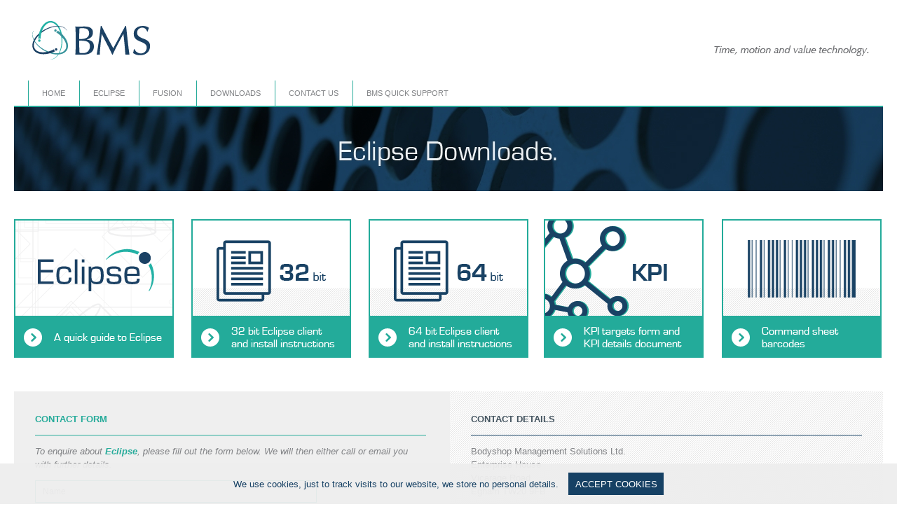

--- FILE ---
content_type: text/html
request_url: http://www.bms.co.uk/bms-solutions-eclipse-download.html
body_size: 4252
content:
<!DOCTYPE HTML>
<html>
<head>
<meta charset="UTF-8">
<title>BMS Solutions | Eclipse Downloads</title>
<meta name="viewport" content="width = device-width, initial-scale = 1.00, minimum-scale = 1.00, maximum-scale = 1.00">
<meta name="description" content="Eclipse is the most advanced management system ever seen for the UK bodyshop industry. The result of over 3 years work brings a totally new dimension to bodyshop management and offers ultra modern features and benefits way beyond anything seen so far. BMS have constructed this from the basement up, and anyone who see's it will quickly realize what a fantastic tool it is for raising profits in the bodyshop. From time to time all the management systems play leap-frog but Eclipse is destined to create a huge lead which will be hard to catch!">
<link rel=stylesheet href="css/two.css">
<link rel=stylesheet href="css/bms-solutions-eclipse-downl.css">
<link rel=stylesheet href="css/sheet1.css">

<link rel="stylesheet" href="css/cookiecuttr.css"> 

<!--[if lt IE 9]>
<script src="Resources/html5shiv.js"></script>
<![endif]-->

<style type="text/css"><!--.f-cf:before,.f-cf:after { content: " "; display: table; }
.f-cf:after { clear: both; }
.f-cf { *zoom: 1; }
.form_element_name, .name { background:#FFFFFF; color:#808285;  font-family: Arial,Helvetica,sans-serif; font-size:12px; width: 388px; height: 28px;border: solid 1px #26AB9A; padding-left: 10px; } 

.form_element_message, .message { background:#FFFFFF; color:#808285;  font-family: Arial,Helvetica,sans-serif; font-size:12px; width: 388px; height: 48px;border: solid 1px #26AB9A; padding-top: 10px; padding-left: 10px; } 

-->.f-bb { -webkit-box-sizing: border-box; -moz-box-sizing: border-box; box-sizing: border-box; }
#fwNav1 { float:left;  padding:0; margin:0; list-style:none; }
#fwNav1 .fwNavItem { width:auto;  float:left;margin:0; padding:0; border-right:0; border-top:0; border-bottom:0; border-left:0; position:relative; }
#fwNav1 .fwNavItem a { display:block;color:#FFFFFF; text-decoration:none; background:#26AB9A; margin:0;padding:10px 30px 10px 30px; height:1%; }
#fwNav1 .fwFirstChild { border-left:0; }
#fwNav1 .fwLastChild { border-right:0; }
#fwNav1 .fwNavItem a:hover, #fwNav1 .fwNavItem span a:hover, #fwNav1 .fwNavItem a:focus { color:#DEDEDE; text-decoration:none; background:#26AB9A; }
#fwNav1 .fwNavItem a:active { color:#DEDEDE; text-decoration:none; background:#26AB9A; }
.detect {display:none}


</style><link href="Resources/bms-solutions-eclipse_responsive-menu.css" rel="stylesheet" type="text/css" charset="utf-8">
<script type="text/javascript" src="http://maps.googleapis.com/maps/api/js?sensor=false&amp;language=en"></script>

<link rel="shortcut icon" href="favicon.ico">
<link rel="icon" href="favicon.ico">

<script src="js/validate1.js" type="text/javascript"></script>


<script type="text/javascript">
function initialize() {
   var mapOptions = {
           zoom: 9,
           center: new google.maps.LatLng(51.455124, 0.249649),  
           mapTypeId: google.maps.MapTypeId.TERRAIN
       };
 
   var map = new google.maps.Map(document.getElementById('mapwrapper'),
                                   mapOptions);
                              
   var marker = new google.maps.Marker({
                   map: map,
                   draggable: false,
				   icon: 'http://bms.co.uk/Resources/marker.png',
                   position: new google.maps.LatLng(51.455124, 0.249649)
       });
	   
google.maps.event.addDomListener(window, 'resize', function(){
map.panTo(mapOptions.center);
});
}
                        
//google.maps.event.addDomListener(window, 'resize', initialize);
google.maps.event.addDomListener(window, 'load', initialize);
</script>


<!-- template-version:Backdraft 1.5 -->
<link rel="stylesheet" type="text/css" href="Resources/backdraftmin.css?ed9cc8ab88cfc2e1ae628aae60791fd4">
<link rel="stylesheet" href="css/bms-solutions-eclipse-download_override.css" type="text/css">
<script type="text/javascript" src="Resources/respond.js?3b44ce04a1464f498d1ae8677e168a92"></script>
</head>
<body>
<div id="PageDiv">
	<div id="responsiveHeaderWrapper" class="responsiveHeaderWrapper"><header id="responsiveHeader" class="f-cf one responsiveHeader"><div id="logoWrapper" class="logoWrapper"><p class="f-fp f-lp"><a href="index.html"><img id="BMSlogo" src="Resources/bmslogo.png" width=169 height=55 alt="Logo" class="flexImage"></a>&nbsp;</p>
			</div>
			<p class="f-fp"><img id="tagline" src="Resources/tagline.png" width=221 height=50 alt="tagline">&nbsp;</p>
			<nav id="navigation" class="navigation">
			
				<a href="#" class="rcm-disclosure"></a>
			<ul role="navigation" class="responsive-menu">
				<li><a href="index.html">HOME</a></li>
				<li><a href="bms-solutions-eclipse.html">ECLIPSE</a>
				<ul>
					<li><a href="bms-solutions-eclipse-in-detail.html">ECLIPSE IN DETAIL</a></li>
					<li><a href="bms-solutions-eclipse-download.html">DOWNLOADS</a></li>
				</ul>
				</li>
				<li><a href="bms-solutions-fusion.html">FUSION</a></li>
				<li><a href="bms-solutions-other-downloads.html">DOWNLOADS</a></li>
				<li><a href="bms-solutions-contact-us.html">CONTACT US</a></li>
                <li><a href="downloads/other/BMS-QuickSupport.exe" title="BMS Quick Support">BMS QUICK SUPPORT</a></li>
			</ul>
				<span class="rcm-page-name">Navigation</span>
			</nav>
		</header>
	</div>
	<div id="headerimagewrapper"><div id="headerdiv" class="f-bb one"><p class="f-fp f-lp"><img id="downloadsheader" src="Resources/downloadsheader.jpeg" width=1240 height=120 alt="downloadsheader" class="flexImage"></p>
		</div>
	</div>
	<div id="fiveWrapperAlt" class="f-cf"><div id="fiveInnerWrapper"><div id="fiveOne" class="f-bb five fiveOne"><h3 class="style2 f-fp f-lp"><a href="downloads/other/Eclipse-Guide.pdf" target="_blank"><img id="eclipseguidedownload" src="Resources/eclipseguidedownload.png" width=228 height=198 alt="eclipseguidedownload" class="flexImage"></a></h3>
			</div>
			<div id="fiveTwo" class="f-bb five fiveTwo"><h3 class="style2 f-fp f-lp"><a href="downloads/other/32Bit-Eclipse-Client.zip"><img id="bitdownload" src="Resources/bitdownload.png" width=228 height=198 alt="bitdownload" class="flexImage"></a></h3>
			</div>
			<div id="fiveThree" class="f-bb five fiveThree"><h3 class="style2 f-fp f-lp"><a href="downloads/other/64Bit-Eclipse-Client.zip"><img id="bitdownload1" src="Resources/bitdownload1.png" width=228 height=198 alt="bitdownload1" class="flexImage"></a></h3>
			</div>
			<div id="fiveFour" class="f-bb five fiveFour"><p class="f-fp f-lp"><a href="downloads/other/KPI-Form.zip"><img id="KPIdownload" src="Resources/kpidownload.png" width=228 height=198 alt="KPIdownload" class="flexImage"></a></p>
			</div>
			<div id="fiveFive" class="f-bb five fiveFive"><h3 class="style2 f-fp f-lp"><a href="downloads/other/picturebarcodes.pdf" target="_blank"><img id="barcodesdownload" src="Resources/barcodesdownload.png" width=228 height=198 alt="barcodesdownload" class="flexImage"></a></h3>
			</div>
		</div>
	</div>
	<div id="twoWrapper" class="f-cf"><div id="twoLeft" class="f-bb twoLeft two"><h3 class="f-fp"><span class="BMSgreen">CONTACT FORM</span></h3>
			<div id="item1"></div>
			<p><span class="bodycolour"><span class="italic">To enquire about </span></span><span class="italic"><strong><span class="BMSgreen">Eclipse</span></strong></span><span class="bodycolour"><span class="italic">, please fill out the form below. We will then either call or email you with further details.</span></span></p>
			
			<form action="bmsformmail.php" method="post" enctype="multipart/form-data" name="contactform" id="contactform" onSubmit="return validate_form( );">
            
    <input type="hidden" name="env_report" value="REMOTE_HOST,REMOTE_ADDR,HTTP_USER_AGENT,AUTH_TYPE,REMOTE_USER" />
    <input type="hidden" name="recipients" value="sales--*--bms.co.uk" />
    <input type="hidden" name="required" value="Name:your name, Email:Your email address" />
    <input type="hidden" name="derive_fields" value="email=Email,subject=Subject" />
    <input type="hidden" name="mail_options" value="Exclude=email;realname" />
    <input type="hidden" name="good_url" value="thanks.html" />
    <input type="hidden" name="bad_url" value="error.html" />
    <input class="detect" type="text" name="bms01" value="e4$5T" />
    <input class="detect" type="text" name="bms02" value="" />
    
    
     <input id="Name" type="text" name="Name" value="Name" size=56 class="form_element_name" onblur="if(this.value == '') { this.value='Name'}" onfocus="if (this.value == 'Name') {this.value=''}" required><br />
            
            <input id="Email" type="email" name="Email" value="Email" size=56 class="form_element_name" onblur="if(this.value == '') { this.value='Email'}" onfocus="if (this.value == 'Email') {this.value=''}" required><br />
            
            <input id="Phone" type="text" name="Phone" value="Phone" size=56 class="form_element_name" onblur="if(this.value == '') { this.value='Phone'}" onfocus="if (this.value == 'Phone') {this.value=''}" required><br />
            
            <input id="test" type="Subject" name="Subject" value="Subject" size=56 class="form_element_name" onblur="if(this.value == '') { this.value='Subject'}" onfocus="if (this.value == 'Subject') {this.value=''}" required><br />
            
            <textarea id="Message" cols=56 rows=2 name="Message" class="form_element_message" required>Message</textarea>
            
             <input class="formsubmit" type="submit" value="SUBMIT ENQUIRY" />
            </form>
            
            
			
		</div>
		<div id="twoRight" class="f-bb twoRight two"><h3 class="style3 f-fp"><span class="titlecolour">CONTACT DETAILS</span></h3>
			<div id="item2"></div>
			<p><span class="bodycolour">Bodyshop Management Solutions Ltd. <br>Enterprise House<br>Vicarage Road <br>Egham TW20 9FB</span></p>
			<p><span class="BMSgreen">T:</span><span class="white"> </span><span class="bodycolour">0345 1234 051</span></p>
			
            
            
			 <!--<div id="mapwrapper" style='width:100%;height:150px;'>
            </div>-->
            
            
            
		</div>
	</div>
	<div id="threeWrapper" class="f-cf threeWrapper"><div id="threeLeft" class="f-bb threeLeft three"><p class="center f-fp f-lp"><a href="downloads/other/BMS-QuickSupport.exe" title="BMS Quick Support"><img id="onlinesupportwhite" src="Resources/onlinesupportwhite.png" width=101 height=101 alt="onlinesupportwhite" class="flexImage"></a></p>
		</div>
		<div id="threeRight" class="f-bb threeRight three"><p class="center f-fp f-lp"><a href="bms-solutions-contact-us.html" title="Contact Details"><img id="emailiconwhite" src="Resources/emailiconwhite.png" width=101 height=101 alt="emailiconwhite" class="flexImage"></a></p>
		</div>
		
        <div id="threeMiddle" class="f-bb threeMiddle three"><p class="center f-fp f-lp">
        <a href="" title="Online Support" onclick="window.open('http://support.bms.co.uk', 'Title', 'width=1400,height=1000,toolbar=0,location=0,directories=0,status=0,menubar=0,scrollbars=0,resizable=0');"><img id="onlinechatwhite" src="Resources/onlinechatwhite.png" width=104 height=104 alt="onlinechatwhite" class="flexImage" border="0" /></a></p></p>
		</div>
        
	</div>
	<div id="footer" class="f-bb one">
    
    
     <!--<div id="logins"> <a href="https://webmail.clara.net/src/login.php" target="_blank"><img src="Resources/webmail.png" /></a></div>
    <div id="clearlogins" style="clear:both"></div>-->
    		
        		<p class="f-fp"><span class="footerbody"><span class="bodycolour"><span class="BMSgreen">© 2019 BMS</span> Bodyshop Management Solutions Ltd. Enterprise House. Vicarage Road. Egham TW20 9FB<br><span class="BMSgreen">T:</span> 0345 1234 051 / Company Registration: 6213700 / VAT Number: 2683 89546<span class="bodycolour"><br><span class="BMSblue"><a href="cookie-policy.html" class="BMSblue">Cookie Policy</a></span></span></span> | <a href="downloads/other/BMS Privacy Policy - 25-05-2018.pdf" target="_blank" class="BMSblue">Privacy Policy</a></span></span></span></p>
        
		<p class="f-lp"><span class="footerbody"><span class="bodycolour"><span class="BMSblue"><!--<a href="https://www.facebook.com/bmssolutionsltd" target="_blank"><img src="Resources/facebook.png" width="25" height="25" alt="facebook" border="0" /></a><a href="https://twitter.com/bmssolutionsltd" target="_blank"><img src="Resources/twitter.png" width="25" height="25" alt="twitter" border="0" /></a><a href="https://www.youtube.com/user/BMSSolutionsLtd" target="_blank"><img src="Resources/youtube.png" width="25" height="25" alt="youtube" border="0" /></a>--><!--<a href="#" target="_blank"><img id="linkedin" src="Resources/linkedin.png" width=25 height=25 alt="linkedin" border="0" /></a>--></span></span></span></p>
        
	</div>
	
</div>
</form>
<script type="text/javascript" src="Resources/bms-solutions-eclipse_toggle.js">
</script>
<!-- Responsive CSS Menu Beta Version 9 -->

<script src="//ajax.googleapis.com/ajax/libs/jquery/1.8.0/jquery.min.js" type="text/javascript"></script>
<script type="text/javascript">window.jQuery || document.write('<script src="js/jquery-1.8.0.min.js"><\/script>')</script>
<script src="js/jquery.cookie.js"></script>
<script src="js/jquery.cookiecuttr.js"></script>
<script>
$(document).ready(function () {
	// activate cookie cutter
    $.cookieCuttr({
		cookieAnalytics: false,
cookieMessage: 'We use cookies, just to track visits to our website, we store no personal details.',

    });
});      
</script>
</body>
</html>


--- FILE ---
content_type: text/css
request_url: http://www.bms.co.uk/css/two.css
body_size: 129
content:
#DeleteMe.f-ms {
	position: relative;
	width: 82%;
	z-index: 0;
	padding: 50px;
	margin: 50px auto auto;
	overflow: visible
}


--- FILE ---
content_type: text/css
request_url: http://www.bms.co.uk/css/bms-solutions-eclipse-downl.css
body_size: 1067
content:
body {
	font-family: Arial, Helvetica, sans-serif;
	font-size: 13px;
	line-height: 1.5;
	-webkit-font-smoothing: antialiased;
	margin: 0px;
	background-color: #fff;
	height: 100%
}
html {
	height: 100%
}
#twoRight a:link {
	color: #164164;
	text-decoration: none
}
#twoRight a:visited {
	color: #164164;
	text-decoration: underline
}
#twoRight a:hover {
	color: #164164;
	text-decoration: underline
}
#twoRight a:active {
	color: #164164;
	text-decoration: underline
}
#footer a:link {
	color: #164164;
	text-decoration: none
}
#footer a:visited {
	color: #164164;
	text-decoration: underline
}
#footer a:hover {
	color: #164164;
	text-decoration: underline
}
#footer a:active {
	color: #164164;
	text-decoration: underline
}
#PageDiv {
	position: relative;
	width: 100%;
	min-height: 100%;
	margin: auto
}
#responsiveHeaderWrapper {
	position: relative;
	width: 100%;
	max-width: 1240px;
	z-index: 100;
	padding-top: 0px;
	margin: 0px auto auto;
	overflow: visible
}
#responsiveHeader {
	position: relative;
	z-index: 0;
	padding: 30px 20px 0px;
	background-color: #fff;
	border-bottom: solid #26ab9a 2px;
	overflow: visible
}
#logoWrapper {
	position: relative;
	float: left;
	width: 169px;
	height: 65px;
	z-index: 0;
	padding-bottom: 20px;
	margin-left: 5px;
	overflow: visible
}
#BMSlogo {
	position: relative;
	float: right;
	width: 169px;
	height: 55px
}
#tagline {
	position: relative;
	float: right;
	width: 221px;
	height: 50px
}
#navigation {
	position: relative;
	width: 98%;
	z-index: 0;
	clear: both;
	padding-top: 0px;
	margin-top: 7px;
	overflow: visible
}
#headerimagewrapper {
	position: relative;
	width: 100%;
	max-width: 1240px;
	z-index: 0;
	margin: auto;
	overflow: visible
}
#headerdiv {
	position: relative;
	z-index: 0;
	margin-bottom: 15px;
	overflow: visible
}
#downloadsheader {
	position: relative;
	width: 1240px;
	height: 120px
}
#fiveWrapperAlt {
	position: relative;
	width: 100%;
	max-width: 1240px;
	z-index: 0;
	padding-top: 20px;
	padding-bottom: 40px;
	margin-left: auto;
	margin-right: auto;
	overflow: visible
}
#fiveInnerWrapper {
	position: relative;
	float: left;
	width: 100%;
	z-index: 0;
	background-color: #fff;
	overflow: visible
}
#fiveOne {
	position: relative;
	float: left;
	width: 19%;
	z-index: 0;
	overflow: visible
}
#eclipseguidedownload {
	position: relative;
	width: 228px;
	height: 198px
}
#fiveTwo {
	position: relative;
	float: left;
	width: 19%;
	z-index: 0;
	margin-left: 20px;
	overflow: visible
}
#bitdownload {
	position: relative;
	width: 228px;
	height: 198px
}
#fiveThree {
	position: relative;
	float: left;
	width: 19%;
	z-index: 0;
	margin-left: 20px;
	overflow: visible
}
#bitdownload1 {
	position: relative;
	width: 228px;
	height: 198px
}
#fiveFour {
	position: relative;
	float: left;
	width: 19%;
	z-index: 0;
	margin-left: 20px;
	overflow: visible
}
#KPIdownload {
	position: relative;
	width: 228px;
	height: 198px
}
#fiveFive {
	position: relative;
	float: right;
	width: 19%;
	z-index: 0;
	overflow: visible
}
#barcodesdownload {
	position: relative;
	width: 228px;
	height: 198px
}
#twoWrapper {
	position: relative;
	width: 100%;
	max-width: 1240px;
	z-index: 0;
	padding-top: 0px;
	margin-left: auto;
	margin-right: auto;
	background-color: #efefef;
	overflow: visible
}
#twoLeft {
	position: relative;
	float: left;
	width: 45%;
	z-index: 0;
	padding: 30px;
	background-color: #efefef;
	overflow: visible
}
#item1 {
	position: relative;
	min-height: 1px;
	z-index: 0;
	background-color: #26ab9a;
	overflow: hidden
}
#name {
	position: relative;
	width: 400px
}
#email {
	position: relative;
	width: 400px
}
#phone {
	position: relative;
	width: 400px
}
#subject {
	position: relative;
	width: 400px
}
#message {
	position: relative;
	width: 400px;
	height: 48px
}
#submitbutton {
	position: relative;
	width: 200px;
	height: 22px;
	z-index: 0;
	padding-left: 0px;
	padding-top: 20px;
	margin-right: auto;
	overflow: visible
}
#twoRight {
	position: relative;
	float: right;
	width: 45%;
	z-index: 0;
	padding: 30px;
	background-color: #fff;
	background-image: url(../Resources/lines.png);
	background-position: right top;
	overflow: visible
}
#item2 {
	position: relative;
	min-height: 1px;
	z-index: 0;
	background-color: #164164;
	overflow: hidden
}
#googleMap {
	display: inline-block;
	position: relative;
	width: 539px;
	height: 160px
}
#threeWrapper {
	position: relative;
	width: 100%;
	max-width: 1240px;
	z-index: 0;
	padding-top: 20px;
	padding-bottom: 10px;
	margin-left: auto;
	margin-right: auto;
	background-color: #164164;
	border-top: solid #fff 4px;
	overflow: visible
}
#threeLeft {
	position: relative;
	float: left;
	width: 30%;
	z-index: 0;
	padding: 14px;
	overflow: visible
}
#onlinesupportwhite {
	position: relative;
	width: 101px;
	height: 101px
}
#threeRight {
	position: relative;
	float: right;
	width: 30%;
	z-index: 0;
	padding: 14px;
	margin-left: 0%;
	overflow: visible
}
#emailiconwhite {
	position: relative;
	width: 101px;
	height: 101px
}
#threeMiddle {
	position: relative;
	float: left;
	width: 30%;
	z-index: 0;
	padding: 14px;
	margin-left: 2%;
	overflow: visible
}
#onlinechatwhite {
	position: relative;
	width: 104px;
	height: 104px
}
#footer {
	position: relative;
	width: 96%;
	max-width: 1240px;
	z-index: 0;
	padding: 20px 20px 20px 30px;
	margin-left: auto;
	margin-right: auto;
	border-top: solid #37939b 3px;
	overflow: visible
}
#linkedin {
	position: relative;
	width: 25px;
	height: 25px
}


--- FILE ---
content_type: text/css
request_url: http://www.bms.co.uk/css/sheet1.css
body_size: 696
content:
form {
	margin: 0px
}
body > form {
	height: 100%
}
img {
	margin: 0px;
	border-style: none
}
button {
	margin: 0px;
	border-style: none;
	padding: 0px;
	background-color: transparent;
	vertical-align: top
}
table {
	empty-cells: hide
}
td {
	padding: 0px
}
.f-sp {
	font-size: 1px;
	visibility: hidden
}
.f-lp {
	margin-bottom: 0px
}
.f-fp {
	margin-top: 0px
}
body {
	font-family: Arial, Helvetica, sans-serif;
	font-size: 13px;
	line-height: 1.5;
	-webkit-font-smoothing: antialiased
}
em {
	font-style: italic
}
h1 {
	font-weight: normal;
	font-size: 32px;
	line-height: 1.2
}
h1:first-child {
	margin-top: 0px
}
h2 {
	font-weight: bold;
	font-size: 24px;
	text-align: center
}
h2:first-child {
	margin-top: 0px
}
h3 {
	font-weight: bold;
	font-size: 13px
}
h3:first-child {
	margin-top: 0px
}
h3 {
	font-weight: bold;
	font-size: 13px
}
h3:first-child {
	margin-top: 0px
}
strong {
	font-weight: bold
}
h3 {
	font-weight: bold;
	font-size: 13px
}
h3:first-child {
	margin-top: 0px
}
h1 {
	font-weight: normal;
	font-size: 32px;
	line-height: 1.2
}
h1:first-child {
	margin-top: 0px
}
h1 {
	font-weight: normal;
	font-size: 32px;
	line-height: 1.2
}
h1:first-child {
	margin-top: 0px
}
h3 {
	font-weight: bold;
	font-size: 13px
}
h3:first-child {
	margin-top: 0px
}
h1 {
	font-weight: normal;
	font-size: 32px;
	line-height: 1.2
}
h1:first-child {
	margin-top: 0px
}
h3 {
	font-weight: bold;
	font-size: 13px
}
h3:first-child {
	margin-top: 0px
}
h1 {
	font-weight: normal;
	font-size: 32px;
	line-height: 1.2
}
h1:first-child {
	margin-top: 0px
}
h1 {
	font-weight: normal;
	font-size: 32px;
	line-height: 1.2
}
h1:first-child {
	margin-top: 0px
}
h1 {
	font-weight: normal;
	font-size: 32px;
	line-height: 1.2
}
h1:first-child {
	margin-top: 0px
}
.BMSgreen {
	color: #26ab9a
}
.titlecolour {
	color: #455560
}
.bodycolour {
	color: #808285
}
.italic {
	font-style: italic
}
.BMSblue {
	color: #164164
}
.white {
	color: #fff
}
.center {
	text-align: center
}
.footerbody {
	font-size: 12px
}
h3.style2 {
	font-weight: bold;
	font-size: 18px
}
h3:first-child {
	margin-top: 0px
}
h3.style3 {
	font-weight: bold;
	font-size: 13px
}
h3:first-child {
	margin-top: 0px
}
.formsubmit {
	background: none repeat scroll 0 0 #26AB9A;
	color: #FFFFFF;
	display: block;
	margin: 0;
	padding: 10px 30px;
	text-decoration: none;
	font-size: 13px!important;
	border: none;
}
.formsubmit2 {
	background: none repeat scroll 0 0 #164164;
	color: #FFFFFF;
	display: block;
	margin: 0;
	padding: 10px 30px;
	text-decoration: none;
	font-size: 13px!important;
	border: none;
}
.bodylist li {
	color: #808285;
	list-style: none
}
.list-question {
	font-weight: bold;
	color: #26AB9A!important
}
#logins {
	float: right;
}
#clearlogins {
	display: none;
}
 @media screen and (max-width:848px) {
#logins {
	float: left;
}
#clearlogins {
	display: block;
}
}


--- FILE ---
content_type: text/css
request_url: http://www.bms.co.uk/css/cookiecuttr.css
body_size: 817
content:
/* To be used with cookieCuttr by Chris Wharton (http://cookiecuttr.com) */

/*.cc-cookies { position:fixed; width: 90%; left: 0; bottom: 0; padding: 1em 5%; background: #555555; background: rgba(86,86,86,0.95); color: #fff; font-size: 13px; font-weight: normal; text-shadow: 0 -1px 0 rgba(0,0,0,0.35); z-index: 99999; text-align: center; color: #fff; }*/
.cc-cookies {
	position: fixed;
	width: 90%;
	left: 0;
	bottom: 0;
	padding: 1em 5%;
	background: #EEE;
	background: rgba(238,238,238,0.95);
	color: #164164;
	font-size: 13px;
	font-weight: normal;
	text-shadow: 0;
	z-index: 99999;
	text-align: center;
}
.cc-cookies a, .cc-cookies a:hover {
	color: #164164;
	text-decoration: none;
}
.cc-cookies a:hover {
	text-decoration: none;
}
.cc-overlay {
	height: 100%;
	padding-top: 25%;
}
.cc-cookies-error {
	float: left;
	width: 90%;
	text-align: center;
	margin: 1em 0 2em 0;
	background: #fff;
	padding: 2em 5%;
	border: 1px solid #ccc;
	font-size: 18px;
	color: #333;
}
.cc-cookies a.cc-cookie-accept, .cc-cookies-error a.cc-cookie-accept, .cc-cookies a.cc-cookie-decline, .cc-cookies-error a.cc-cookie-decline, .cc-cookies a.cc-cookie-reset {
	display: inline-block;
	margin-left: 10px;
	color: #fff;
	text-decoration: none;
	background-color: #164164;
	/*background-image:url(../images/blue_gradient.jpg);*/
	background-repeat: repeat-x;
	padding: 0.5em 0.75em;
	border-radius: 0px;
	box-shadow: none;
	text-shadow: 0;
	-o-transition: background 0.5s ease-in;
	-webkit-transition: background 0.25s ease-in;
	-moz-transition: background 0.25s ease-in;
}
.cc-cookies a.cc-cookie-decline, .cc-cookies-error a.cc-cookie-decline {
	background: #af3b3b;
	margin-left: 0.5em;
}
.cc-cookies a.cc-cookie-reset {
	background: #f15b00;
}
.cc-cookies a:hover.cc-cookie-accept, .cc-cookies-error a:hover.cc-cookie-accept, .cc-cookies a:hover.cc-cookie-decline, .cc-cookies-error a:hover.cc-cookie-decline, .cc-cookies a:hover.cc-cookie-reset {
	background: #26AB9A;
	-o-transition: background 0.5s ease-in;
	-webkit-transition: background 0.25s ease-in;
	-moz-transition: background 0.25s ease-in;
}
.cc-cookies-error a.cc-cookie-accept, .cc-cookies-error a.cc-cookie-decline {
	display: block;
	margin-top: 1em;
}
.cc-cookies.cc-discreet {
	width: auto;
	padding: 0.5em 1em;
	left: auto;
	top: auto;
}
.cc-cookies.cc-discreet a.cc-cookie-reset {
	background: none;
	text-shadow: none;
	padding: 0;
	text-decoration: underline;
}
.cc-cookies.cc-discreet a:hover.cc-cookie-reset {
	text-decoration: none;
}
 @media screen and (max-width: 768px) {
.cc-cookies a.cc-cookie-accept, .cc-cookies a.cc-cookie-decline, .cc-cookies a.cc-cookie-reset {
	display: block;
	margin: 1em 0;
}
}
 @media screen and (max-width: 480px) {
.cc-cookies {
	position: relative;
	float: left;
}
}


--- FILE ---
content_type: text/css
request_url: http://www.bms.co.uk/Resources/bms-solutions-eclipse_responsive-menu.css
body_size: 781
content:
.responsive-menu {
  overflow: visible !important;
  height: 1%;
  text-align: left;
}
.responsive-menu, .responsive-menu * {
  -webkit-box-sizing: border-box;
  -moz-box-sizing: border-box;
  box-sizing: border-box;
}
.responsive-menu, .responsive-menu ul, .responsive-menu dl {
  list-style-type: none;
  padding: 0;
  margin: 0;
  font-size: 0;
}
.responsive-menu, .responsive-menu li, .responsive-menu dt, .responsive-menu dd {
  position: relative;
  padding: 0;
  margin: 0;
}
.responsive-menu li > ul, .responsive-menu dt > dl, .responsive-menu dd > dl{
  display: none;
  position: absolute;
  top: 100%;
  left: 0;
  min-width: 100%;
  text-align: left;
  white-space: nowrap;
}
.responsive-menu li:hover > ul, .responsive-menu dt:hover > dl, .responsive-menu dd:hover > dl{
  display: block;
}
.responsive-menu > li, .responsive-menu > dt, .responsive-menu > dd {
  display: inline-block;
}
.responsive-menu li a {
  display: block;
  text-decoration: none;
}
.responsive-menu > li a {
  padding: 10px 20px 10px 20px;
  border: 0px #EFEFEF solid;
  text-decoration: none;
  color: #808285;
  font-size: 11px;
  background: transparent url(../Resources/menu-line.png) no-repeat;
}
.responsive-menu > li a:hover {
  color: #FFFFFF;
  background: #26AB9A  ;
}
.responsive-menu > li ul a {
  padding: 12px 20px 10px 20px;
  border-top: 0px transparent solid;
  border-right: 1px #FFFFFF solid;
  border-bottom: 1px #FFFFFF solid;
  border-left: 1px #FFFFFF solid;
  text-decoration: none;
  color: #164164;
  font-size: 11px;
  background: #EFEFEF  ;
}
.responsive-menu > li ul a:hover {
  color: #FFFFFF;
  background: #26AB9A  ;
}
.rcm-disclosure {
  background-image: url(../Resources/menu-navigation.png);
  background-repeat: no-repeat;
  background-position: center center;
  width: 45px;
  height: 45px;
  right: 0;
  line-height: 0px;
  font-size: 0px;
  display: none;
  position: relative;
  top: 0;
  z-index: 10;
  overflow: hidden;
  background-size: 80%;
}
.rcm-page-name {
  display: none;
}
@media only screen and (max-width: 570px){
  .rcm-page-name {
    display: block;
    position: absolute;
    left: 0;
	top:.5em;
    color: #808285;
    font-size: 11px;
  }
  .rcm-page-name {
    font-size: 120%;
    padding: 0 1em;
  }
  nav {
    min-height: 45px;
  }
  .responsive-menu {
    display: none;
    min-height: 45px;
  }
  .responsive-menu > li {
    width: 100%;
  }
  .responsive-menu li ul {
    position: relative;
    top: auto;
    left: auto;
  }
  .rcm-disclosure {
    display: block;
    float: right;
  }
  .rcm-disclosure.show + .responsive-menu {
    display: block;
  }
}



--- FILE ---
content_type: text/css
request_url: http://www.bms.co.uk/Resources/backdraftmin.css?ed9cc8ab88cfc2e1ae628aae60791fd4
body_size: 1162
content:
body{-webkit-text-size-adjust:100%}.flexImage,.fleximage{width:auto !important;height:auto !important;max-width:100% !important}#PageDiv .video-container{position:relative;padding-bottom:56.25%;height:0;overflow:hidden}.video-container iframe,.video-container object,.video-container embed{position:absolute;width:100%;height:100%}.card{width:90%;margin:auto}#PageDiv .inlineHeader .sub{visibility:visible;display:none}#PageDiv .inlineHeader .fwNavItem:hover>.sub{display:block}#PageDiv .threeMiddle,#PageDiv .threeMiddle.f-ms,#PageDiv .fourMiddleLeft,#PageDiv .fourMiddleLeft.f-ms,#PageDiv .fourMiddleRight,#PageDiv .fourMiddleRight.f-ms,#PageDiv .fiveTwo,#PageDiv .fiveTwo.f-ms,#PageDiv .fiveThree,#PageDiv .fiveThree.f-ms,#PageDiv .fiveFour,#PageDiv .fiveFour.f-ms,#PageDiv .fiveFive,#PageDiv .fiveFive.f-ms,#PageDiv .sixTwo,#PageDiv .sixTwo.f-ms,#PageDiv .sixThree,#PageDiv .sixThree.f-ms,#PageDiv .sixFour,#PageDiv .sixFour.f-ms,#PageDiv .sixFive,#PageDiv .sixFive.f-ms,#PageDiv .sixSix,#PageDiv .sixSix.f-ms{margin-left:1.7%}@media screen and (max-width:928px){.card{width:93%}#PageDiv .threeLeft,#PageDiv .threeLeft.f-ms{width:48.9%}#PageDiv .threeMiddle,#PageDiv .threeMiddle.f-ms{width:48.9%;float:right;margin-left:0}#PageDiv .threeRight,#PageDiv .threeRight.f-ms{clear:both;width:100%;margin-top:20px;margin-left:0}#PageDiv .three .flexImage{display:block;margin-left:auto;margin-right:auto}#PageDiv .four,#PageDiv .four.f-ms{width:48.9%}#PageDiv .fourMiddleLeft,#PageDiv .fourMiddleLeft.f-ms{float:right;margin-left:0}#PageDiv .fourMiddleRight,#PageDiv .fourMiddleRight.f-ms{clear:both;margin-top:20px;margin-left:0}#PageDiv .fourRight,#PageDiv .fourRight.f-ms{float:right;margin-top:20px;margin-left:0}#PageDiv .four .flexImage{display:block;margin-left:auto;margin-right:auto}#PageDiv .fiveOne,#PageDiv .fiveOne.f-ms,#PageDiv .fiveTwo,#PageDiv .fiveTwo.f-ms{width:49.1%}#PageDiv .fiveThree,#PageDiv .fiveThree.f-ms,#PageDiv .fiveFour,#PageDiv .fiveFour.f-ms,#PageDiv .fiveFive,#PageDiv .fiveFive.f-ms{width:32.2%;margin-top:20px}#PageDiv .fiveThree,#PageDiv .fiveThree.f-ms{clear:both;margin-left:0}#PageDiv .five .flexImage{display:block;margin-left:auto;margin-right:auto}#PageDiv .six,#PageDiv .six.f-ms{width:32.2%;margin-left:1.7%}#PageDiv .sixOne,#PageDiv .sixOne.f-ms,#PageDiv .sixSix,#PageDiv .sixSix.f-ms{margin-left:0}#PageDiv .sixThree,#PageDiv .sixThree.f-ms{float:right;margin-left:0}#PageDiv .sixFour,#PageDiv .sixFour.f-ms{margin-left:0;clear:both}#PageDiv .sixFour,#PageDiv .sixFour.f-ms,#PageDiv .sixFive,#PageDiv .sixFive.f-ms,#PageDiv .sixSix,#PageDiv .sixSix.f-ms{margin-top:20px}#PageDiv .six .flexImage{display:block;margin-left:auto;margin-right:auto}}@media screen and (max-width:570px){.card{width:95%}#PageDiv .twoLeft,#PageDiv .twoLeft.f-ms{width:100%}#PageDiv .twoRight,#PageDiv .twoRight.f-ms{width:100%;clear:both;margin-left:0;margin-top:20px}#PageDiv .two .flexImage{display:block;margin-left:auto;margin-right:auto}#PageDiv .three,#PageDiv .three.f-ms{width:100%}#PageDiv .threeMiddle,#PageDiv .threeMiddle.f-ms{margin-top:20px;margin-left:0}#PageDiv .threeRight,#PageDiv .threeRight.f-ms{margin-left:0}#PageDiv .six,#PageDiv .six.f-ms{width:48.2%;margin-left:3.4%}#PageDiv .sixOne,#PageDiv .sixOne.f-ms{margin-left:0}#PageDiv .sixTwo,#PageDiv .sixTwo.f-ms #PageDiv .sixThree,#PageDiv .sixThree.f-ms{float:right;margin-left:0}#PageDiv .sixThree,#PageDiv .sixThree.f-ms{clear:both;margin-top:20px;margin-left:0}#PageDiv .sixFour,#PageDiv .sixFour.f-ms{float:left;margin-left:0;clear:none}#PageDiv .sixFive,#PageDiv .five.f-ms{clear:both;margin-left:0}#PageDiv .logoWrapper,#PageDiv .logoWrapper.f-ms{float:none;margin:auto}#PageDiv .pageName,#PageDiv .pageName.f-ms{width:100%;margin-left:auto;float:none;text-align:center}#PageDiv .responsiveHeader,#PageDiv .responsiveHeader.f-ms{padding:14px}#PageDiv .popupHeaderWrapper,#PageDiv .popupHeaderWrapper.f-ms{margin-top:9px}#PageDiv .popupHeader,#PageDiv .popupHeader.f-ms{text-align:center;margin-top:5px}#PageDiv .popupHeader .mobileNavigation,#PageDiv .mobileNavigation.f-ms{float:none;display:block;margin:auto;clear:both}#PageDiv .inlineHeaderWrapper,#PageDiv .inlineHeaderWrapper.f-ms{margin-top:9px}#PageDiv .inlineHeader,#PageDiv .inlineHeader.f-ms{text-align:center;padding:10px 0 0 0}#PageDiv .inlineHeader>.navigation,#PageDiv .inlineHeader>.navigation.f-ms{font-size:15px;width:100%;display:inline;text-align:left}#PageDiv .inlineHeader ul{width:100%;margin-top:10px;background-color:#333}#PageDiv .inlineHeader .fwNavItem a{color:#fff;background:transparent !important}#PageDiv .inlineHeader .fwNavItem{width:85% !important;padding:7px 1px 7px 5% !important;float:left}#PageDiv .inlineHeader .sub{visibility:visible;position:relative;left:0}#PageDiv .inlineHeader .sub .fwNavItem{border:0;width:90% !important;background-color:#333 !important;clear:both !important}#PageDiv .inlineHeader .sub a{color:#c6c6c6 !important;font-size:14px;background-color:transparent}#PageDiv .contactTable,#PageDiv .contactTable.f-ms{-webkit-box-sizing:border-box;-moz-box-sizing:border-box;-ms-box-sizing:border-box;box-sizing:border-box;width:100%}}@media screen and (max-width:480px){#PageDiv .fourLeft,#PageDiv .fourLeft.f-ms,#PageDiv .fourRight,#PageDiv .fourRight.f-ms,#PageDiv .fourMiddleRight,#PageDiv .fourMiddleRight.f-ms,#PageDiv .fourMiddleLeft,#PageDiv .fourMiddleLeft.f-ms{width:100%;clear:both;margin-top:20px}#PageDiv .five,#PageDiv .five.f-ms{width:100%;margin-left:0;margin-top:20px}#PageDiv .fiveOne,#PageDiv .fiveOne.f-ms{margin-top:0}}@media screen and (min-width:929px){.desktopHide{display:none !important}}@media screen and (min-width:571px) and (max-width:928px){.tabletHide{display:none !important}}@media screen and (max-width:570px){.mobileHide{display:none !important}}

--- FILE ---
content_type: text/css
request_url: http://www.bms.co.uk/css/bms-solutions-eclipse-download_override.css
body_size: 315
content:
#navigation, #navigation.f-ms {
	overflow: visible;
	background: transparent url(../Resources/menu-line.png) no-repeat
}
#headerdiv, #headerdiv.f-ms {
	width: 100%
}
#fiveOne, #fiveOne.f-ms {
	width: 18.70967741935484%
}
#fiveTwo, #fiveTwo.f-ms {
	width: 18.70967741935484%
}
#fiveThree, #fiveThree.f-ms {
	width: 18.467741935483872%
}
#fiveFour, #fiveFour.f-ms {
	width: 18.548387096774192%
}
#fiveFive, #fiveFive.f-ms {
	width: 18.548387096774192%
}
#twoLeft, #twoLeft.f-ms {
	width: 49.83870967741936%
}
#twoRight, #twoRight.f-ms {
	width: 49.83870967741936%
}
#threeLeft, #threeLeft.f-ms {
	width: 32.09677419354839%
}
#threeRight, #threeRight.f-ms {
	width: 32.09677419354839%
}
#threeMiddle, #threeMiddle.f-ms {
	width: 32.09677419354839%
}
#footer, #footer.f-ms {
	width: 100%
}
form input {
	margin: 0 0 5px;
}


--- FILE ---
content_type: text/javascript
request_url: http://www.bms.co.uk/js/validate1.js
body_size: 1141
content:
function validate_form ( )
{
	valid = true;

        if ( document.contactform.Name.value == "" || document.contactform.Name.value == "Name" )
        {
                alert ( "Please fill in your name" );
                valid = false;
        }

var mailformat = /^\w+([\.-]?\w+)*@\w+([\.-]?\w+)*(\.\w{2,3})+$/;  
if(!document.contactform.Email.value.match(mailformat)) 
{
	alert ( "Please enter valid email address" );
                valid = false;
}

 if ( document.contactform.Phone.value == "" || document.contactform.Phone.value == "Phone" )
        {
                alert ( "Please fill in your contact phone number" );
                valid = false;
        }
		

 if ( document.contactform.Subject.value == "" || document.contactform.Subject.value == "Subject" )
        {
                alert ( "Please fill in your message subject" );
                valid = false;
        }
		
	
	 if ( document.contactform.Message.value == "" || document.contactform.Message.value == "Message" )
        {
                alert ( "Please fill in your message" );
                valid = false;
        }
		
	
		
        return valid;
		
}


--- FILE ---
content_type: text/javascript
request_url: http://www.bms.co.uk/Resources/bms-solutions-eclipse_toggle.js
body_size: 547
content:

(function(){
  var toggle = function(evt){
    evt.preventDefault();
    var element = this;
    var classname = element.className || '';
    if(classname.match('show')){
      element.className = element.className.replace(/\s?show\s?/,'');
    }else{
      element.className = element.className + ' show';
    }
    return false;
  }
  var navitems = document.querySelectorAll('a.rcm-disclosure');
  for (var i = navitems.length - 1; i >= 0; i--){
    var navitem = navitems[i];
    navitem.addEventListener('click', toggle, false);
  };
})();

